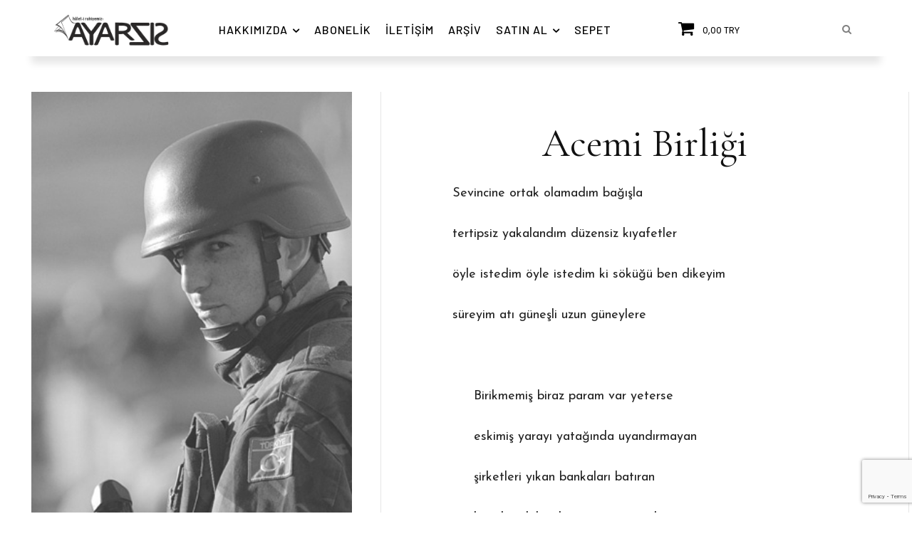

--- FILE ---
content_type: text/html; charset=utf-8
request_url: https://www.google.com/recaptcha/api2/anchor?ar=1&k=6LdZHm8pAAAAAKGS0rbpOm7T8e2WKUK1foG1xlbH&co=aHR0cHM6Ly93d3cuYXlhcnNpei5uZXQ6NDQz&hl=en&v=PoyoqOPhxBO7pBk68S4YbpHZ&size=invisible&anchor-ms=20000&execute-ms=30000&cb=eshejwcablg0
body_size: 48632
content:
<!DOCTYPE HTML><html dir="ltr" lang="en"><head><meta http-equiv="Content-Type" content="text/html; charset=UTF-8">
<meta http-equiv="X-UA-Compatible" content="IE=edge">
<title>reCAPTCHA</title>
<style type="text/css">
/* cyrillic-ext */
@font-face {
  font-family: 'Roboto';
  font-style: normal;
  font-weight: 400;
  font-stretch: 100%;
  src: url(//fonts.gstatic.com/s/roboto/v48/KFO7CnqEu92Fr1ME7kSn66aGLdTylUAMa3GUBHMdazTgWw.woff2) format('woff2');
  unicode-range: U+0460-052F, U+1C80-1C8A, U+20B4, U+2DE0-2DFF, U+A640-A69F, U+FE2E-FE2F;
}
/* cyrillic */
@font-face {
  font-family: 'Roboto';
  font-style: normal;
  font-weight: 400;
  font-stretch: 100%;
  src: url(//fonts.gstatic.com/s/roboto/v48/KFO7CnqEu92Fr1ME7kSn66aGLdTylUAMa3iUBHMdazTgWw.woff2) format('woff2');
  unicode-range: U+0301, U+0400-045F, U+0490-0491, U+04B0-04B1, U+2116;
}
/* greek-ext */
@font-face {
  font-family: 'Roboto';
  font-style: normal;
  font-weight: 400;
  font-stretch: 100%;
  src: url(//fonts.gstatic.com/s/roboto/v48/KFO7CnqEu92Fr1ME7kSn66aGLdTylUAMa3CUBHMdazTgWw.woff2) format('woff2');
  unicode-range: U+1F00-1FFF;
}
/* greek */
@font-face {
  font-family: 'Roboto';
  font-style: normal;
  font-weight: 400;
  font-stretch: 100%;
  src: url(//fonts.gstatic.com/s/roboto/v48/KFO7CnqEu92Fr1ME7kSn66aGLdTylUAMa3-UBHMdazTgWw.woff2) format('woff2');
  unicode-range: U+0370-0377, U+037A-037F, U+0384-038A, U+038C, U+038E-03A1, U+03A3-03FF;
}
/* math */
@font-face {
  font-family: 'Roboto';
  font-style: normal;
  font-weight: 400;
  font-stretch: 100%;
  src: url(//fonts.gstatic.com/s/roboto/v48/KFO7CnqEu92Fr1ME7kSn66aGLdTylUAMawCUBHMdazTgWw.woff2) format('woff2');
  unicode-range: U+0302-0303, U+0305, U+0307-0308, U+0310, U+0312, U+0315, U+031A, U+0326-0327, U+032C, U+032F-0330, U+0332-0333, U+0338, U+033A, U+0346, U+034D, U+0391-03A1, U+03A3-03A9, U+03B1-03C9, U+03D1, U+03D5-03D6, U+03F0-03F1, U+03F4-03F5, U+2016-2017, U+2034-2038, U+203C, U+2040, U+2043, U+2047, U+2050, U+2057, U+205F, U+2070-2071, U+2074-208E, U+2090-209C, U+20D0-20DC, U+20E1, U+20E5-20EF, U+2100-2112, U+2114-2115, U+2117-2121, U+2123-214F, U+2190, U+2192, U+2194-21AE, U+21B0-21E5, U+21F1-21F2, U+21F4-2211, U+2213-2214, U+2216-22FF, U+2308-230B, U+2310, U+2319, U+231C-2321, U+2336-237A, U+237C, U+2395, U+239B-23B7, U+23D0, U+23DC-23E1, U+2474-2475, U+25AF, U+25B3, U+25B7, U+25BD, U+25C1, U+25CA, U+25CC, U+25FB, U+266D-266F, U+27C0-27FF, U+2900-2AFF, U+2B0E-2B11, U+2B30-2B4C, U+2BFE, U+3030, U+FF5B, U+FF5D, U+1D400-1D7FF, U+1EE00-1EEFF;
}
/* symbols */
@font-face {
  font-family: 'Roboto';
  font-style: normal;
  font-weight: 400;
  font-stretch: 100%;
  src: url(//fonts.gstatic.com/s/roboto/v48/KFO7CnqEu92Fr1ME7kSn66aGLdTylUAMaxKUBHMdazTgWw.woff2) format('woff2');
  unicode-range: U+0001-000C, U+000E-001F, U+007F-009F, U+20DD-20E0, U+20E2-20E4, U+2150-218F, U+2190, U+2192, U+2194-2199, U+21AF, U+21E6-21F0, U+21F3, U+2218-2219, U+2299, U+22C4-22C6, U+2300-243F, U+2440-244A, U+2460-24FF, U+25A0-27BF, U+2800-28FF, U+2921-2922, U+2981, U+29BF, U+29EB, U+2B00-2BFF, U+4DC0-4DFF, U+FFF9-FFFB, U+10140-1018E, U+10190-1019C, U+101A0, U+101D0-101FD, U+102E0-102FB, U+10E60-10E7E, U+1D2C0-1D2D3, U+1D2E0-1D37F, U+1F000-1F0FF, U+1F100-1F1AD, U+1F1E6-1F1FF, U+1F30D-1F30F, U+1F315, U+1F31C, U+1F31E, U+1F320-1F32C, U+1F336, U+1F378, U+1F37D, U+1F382, U+1F393-1F39F, U+1F3A7-1F3A8, U+1F3AC-1F3AF, U+1F3C2, U+1F3C4-1F3C6, U+1F3CA-1F3CE, U+1F3D4-1F3E0, U+1F3ED, U+1F3F1-1F3F3, U+1F3F5-1F3F7, U+1F408, U+1F415, U+1F41F, U+1F426, U+1F43F, U+1F441-1F442, U+1F444, U+1F446-1F449, U+1F44C-1F44E, U+1F453, U+1F46A, U+1F47D, U+1F4A3, U+1F4B0, U+1F4B3, U+1F4B9, U+1F4BB, U+1F4BF, U+1F4C8-1F4CB, U+1F4D6, U+1F4DA, U+1F4DF, U+1F4E3-1F4E6, U+1F4EA-1F4ED, U+1F4F7, U+1F4F9-1F4FB, U+1F4FD-1F4FE, U+1F503, U+1F507-1F50B, U+1F50D, U+1F512-1F513, U+1F53E-1F54A, U+1F54F-1F5FA, U+1F610, U+1F650-1F67F, U+1F687, U+1F68D, U+1F691, U+1F694, U+1F698, U+1F6AD, U+1F6B2, U+1F6B9-1F6BA, U+1F6BC, U+1F6C6-1F6CF, U+1F6D3-1F6D7, U+1F6E0-1F6EA, U+1F6F0-1F6F3, U+1F6F7-1F6FC, U+1F700-1F7FF, U+1F800-1F80B, U+1F810-1F847, U+1F850-1F859, U+1F860-1F887, U+1F890-1F8AD, U+1F8B0-1F8BB, U+1F8C0-1F8C1, U+1F900-1F90B, U+1F93B, U+1F946, U+1F984, U+1F996, U+1F9E9, U+1FA00-1FA6F, U+1FA70-1FA7C, U+1FA80-1FA89, U+1FA8F-1FAC6, U+1FACE-1FADC, U+1FADF-1FAE9, U+1FAF0-1FAF8, U+1FB00-1FBFF;
}
/* vietnamese */
@font-face {
  font-family: 'Roboto';
  font-style: normal;
  font-weight: 400;
  font-stretch: 100%;
  src: url(//fonts.gstatic.com/s/roboto/v48/KFO7CnqEu92Fr1ME7kSn66aGLdTylUAMa3OUBHMdazTgWw.woff2) format('woff2');
  unicode-range: U+0102-0103, U+0110-0111, U+0128-0129, U+0168-0169, U+01A0-01A1, U+01AF-01B0, U+0300-0301, U+0303-0304, U+0308-0309, U+0323, U+0329, U+1EA0-1EF9, U+20AB;
}
/* latin-ext */
@font-face {
  font-family: 'Roboto';
  font-style: normal;
  font-weight: 400;
  font-stretch: 100%;
  src: url(//fonts.gstatic.com/s/roboto/v48/KFO7CnqEu92Fr1ME7kSn66aGLdTylUAMa3KUBHMdazTgWw.woff2) format('woff2');
  unicode-range: U+0100-02BA, U+02BD-02C5, U+02C7-02CC, U+02CE-02D7, U+02DD-02FF, U+0304, U+0308, U+0329, U+1D00-1DBF, U+1E00-1E9F, U+1EF2-1EFF, U+2020, U+20A0-20AB, U+20AD-20C0, U+2113, U+2C60-2C7F, U+A720-A7FF;
}
/* latin */
@font-face {
  font-family: 'Roboto';
  font-style: normal;
  font-weight: 400;
  font-stretch: 100%;
  src: url(//fonts.gstatic.com/s/roboto/v48/KFO7CnqEu92Fr1ME7kSn66aGLdTylUAMa3yUBHMdazQ.woff2) format('woff2');
  unicode-range: U+0000-00FF, U+0131, U+0152-0153, U+02BB-02BC, U+02C6, U+02DA, U+02DC, U+0304, U+0308, U+0329, U+2000-206F, U+20AC, U+2122, U+2191, U+2193, U+2212, U+2215, U+FEFF, U+FFFD;
}
/* cyrillic-ext */
@font-face {
  font-family: 'Roboto';
  font-style: normal;
  font-weight: 500;
  font-stretch: 100%;
  src: url(//fonts.gstatic.com/s/roboto/v48/KFO7CnqEu92Fr1ME7kSn66aGLdTylUAMa3GUBHMdazTgWw.woff2) format('woff2');
  unicode-range: U+0460-052F, U+1C80-1C8A, U+20B4, U+2DE0-2DFF, U+A640-A69F, U+FE2E-FE2F;
}
/* cyrillic */
@font-face {
  font-family: 'Roboto';
  font-style: normal;
  font-weight: 500;
  font-stretch: 100%;
  src: url(//fonts.gstatic.com/s/roboto/v48/KFO7CnqEu92Fr1ME7kSn66aGLdTylUAMa3iUBHMdazTgWw.woff2) format('woff2');
  unicode-range: U+0301, U+0400-045F, U+0490-0491, U+04B0-04B1, U+2116;
}
/* greek-ext */
@font-face {
  font-family: 'Roboto';
  font-style: normal;
  font-weight: 500;
  font-stretch: 100%;
  src: url(//fonts.gstatic.com/s/roboto/v48/KFO7CnqEu92Fr1ME7kSn66aGLdTylUAMa3CUBHMdazTgWw.woff2) format('woff2');
  unicode-range: U+1F00-1FFF;
}
/* greek */
@font-face {
  font-family: 'Roboto';
  font-style: normal;
  font-weight: 500;
  font-stretch: 100%;
  src: url(//fonts.gstatic.com/s/roboto/v48/KFO7CnqEu92Fr1ME7kSn66aGLdTylUAMa3-UBHMdazTgWw.woff2) format('woff2');
  unicode-range: U+0370-0377, U+037A-037F, U+0384-038A, U+038C, U+038E-03A1, U+03A3-03FF;
}
/* math */
@font-face {
  font-family: 'Roboto';
  font-style: normal;
  font-weight: 500;
  font-stretch: 100%;
  src: url(//fonts.gstatic.com/s/roboto/v48/KFO7CnqEu92Fr1ME7kSn66aGLdTylUAMawCUBHMdazTgWw.woff2) format('woff2');
  unicode-range: U+0302-0303, U+0305, U+0307-0308, U+0310, U+0312, U+0315, U+031A, U+0326-0327, U+032C, U+032F-0330, U+0332-0333, U+0338, U+033A, U+0346, U+034D, U+0391-03A1, U+03A3-03A9, U+03B1-03C9, U+03D1, U+03D5-03D6, U+03F0-03F1, U+03F4-03F5, U+2016-2017, U+2034-2038, U+203C, U+2040, U+2043, U+2047, U+2050, U+2057, U+205F, U+2070-2071, U+2074-208E, U+2090-209C, U+20D0-20DC, U+20E1, U+20E5-20EF, U+2100-2112, U+2114-2115, U+2117-2121, U+2123-214F, U+2190, U+2192, U+2194-21AE, U+21B0-21E5, U+21F1-21F2, U+21F4-2211, U+2213-2214, U+2216-22FF, U+2308-230B, U+2310, U+2319, U+231C-2321, U+2336-237A, U+237C, U+2395, U+239B-23B7, U+23D0, U+23DC-23E1, U+2474-2475, U+25AF, U+25B3, U+25B7, U+25BD, U+25C1, U+25CA, U+25CC, U+25FB, U+266D-266F, U+27C0-27FF, U+2900-2AFF, U+2B0E-2B11, U+2B30-2B4C, U+2BFE, U+3030, U+FF5B, U+FF5D, U+1D400-1D7FF, U+1EE00-1EEFF;
}
/* symbols */
@font-face {
  font-family: 'Roboto';
  font-style: normal;
  font-weight: 500;
  font-stretch: 100%;
  src: url(//fonts.gstatic.com/s/roboto/v48/KFO7CnqEu92Fr1ME7kSn66aGLdTylUAMaxKUBHMdazTgWw.woff2) format('woff2');
  unicode-range: U+0001-000C, U+000E-001F, U+007F-009F, U+20DD-20E0, U+20E2-20E4, U+2150-218F, U+2190, U+2192, U+2194-2199, U+21AF, U+21E6-21F0, U+21F3, U+2218-2219, U+2299, U+22C4-22C6, U+2300-243F, U+2440-244A, U+2460-24FF, U+25A0-27BF, U+2800-28FF, U+2921-2922, U+2981, U+29BF, U+29EB, U+2B00-2BFF, U+4DC0-4DFF, U+FFF9-FFFB, U+10140-1018E, U+10190-1019C, U+101A0, U+101D0-101FD, U+102E0-102FB, U+10E60-10E7E, U+1D2C0-1D2D3, U+1D2E0-1D37F, U+1F000-1F0FF, U+1F100-1F1AD, U+1F1E6-1F1FF, U+1F30D-1F30F, U+1F315, U+1F31C, U+1F31E, U+1F320-1F32C, U+1F336, U+1F378, U+1F37D, U+1F382, U+1F393-1F39F, U+1F3A7-1F3A8, U+1F3AC-1F3AF, U+1F3C2, U+1F3C4-1F3C6, U+1F3CA-1F3CE, U+1F3D4-1F3E0, U+1F3ED, U+1F3F1-1F3F3, U+1F3F5-1F3F7, U+1F408, U+1F415, U+1F41F, U+1F426, U+1F43F, U+1F441-1F442, U+1F444, U+1F446-1F449, U+1F44C-1F44E, U+1F453, U+1F46A, U+1F47D, U+1F4A3, U+1F4B0, U+1F4B3, U+1F4B9, U+1F4BB, U+1F4BF, U+1F4C8-1F4CB, U+1F4D6, U+1F4DA, U+1F4DF, U+1F4E3-1F4E6, U+1F4EA-1F4ED, U+1F4F7, U+1F4F9-1F4FB, U+1F4FD-1F4FE, U+1F503, U+1F507-1F50B, U+1F50D, U+1F512-1F513, U+1F53E-1F54A, U+1F54F-1F5FA, U+1F610, U+1F650-1F67F, U+1F687, U+1F68D, U+1F691, U+1F694, U+1F698, U+1F6AD, U+1F6B2, U+1F6B9-1F6BA, U+1F6BC, U+1F6C6-1F6CF, U+1F6D3-1F6D7, U+1F6E0-1F6EA, U+1F6F0-1F6F3, U+1F6F7-1F6FC, U+1F700-1F7FF, U+1F800-1F80B, U+1F810-1F847, U+1F850-1F859, U+1F860-1F887, U+1F890-1F8AD, U+1F8B0-1F8BB, U+1F8C0-1F8C1, U+1F900-1F90B, U+1F93B, U+1F946, U+1F984, U+1F996, U+1F9E9, U+1FA00-1FA6F, U+1FA70-1FA7C, U+1FA80-1FA89, U+1FA8F-1FAC6, U+1FACE-1FADC, U+1FADF-1FAE9, U+1FAF0-1FAF8, U+1FB00-1FBFF;
}
/* vietnamese */
@font-face {
  font-family: 'Roboto';
  font-style: normal;
  font-weight: 500;
  font-stretch: 100%;
  src: url(//fonts.gstatic.com/s/roboto/v48/KFO7CnqEu92Fr1ME7kSn66aGLdTylUAMa3OUBHMdazTgWw.woff2) format('woff2');
  unicode-range: U+0102-0103, U+0110-0111, U+0128-0129, U+0168-0169, U+01A0-01A1, U+01AF-01B0, U+0300-0301, U+0303-0304, U+0308-0309, U+0323, U+0329, U+1EA0-1EF9, U+20AB;
}
/* latin-ext */
@font-face {
  font-family: 'Roboto';
  font-style: normal;
  font-weight: 500;
  font-stretch: 100%;
  src: url(//fonts.gstatic.com/s/roboto/v48/KFO7CnqEu92Fr1ME7kSn66aGLdTylUAMa3KUBHMdazTgWw.woff2) format('woff2');
  unicode-range: U+0100-02BA, U+02BD-02C5, U+02C7-02CC, U+02CE-02D7, U+02DD-02FF, U+0304, U+0308, U+0329, U+1D00-1DBF, U+1E00-1E9F, U+1EF2-1EFF, U+2020, U+20A0-20AB, U+20AD-20C0, U+2113, U+2C60-2C7F, U+A720-A7FF;
}
/* latin */
@font-face {
  font-family: 'Roboto';
  font-style: normal;
  font-weight: 500;
  font-stretch: 100%;
  src: url(//fonts.gstatic.com/s/roboto/v48/KFO7CnqEu92Fr1ME7kSn66aGLdTylUAMa3yUBHMdazQ.woff2) format('woff2');
  unicode-range: U+0000-00FF, U+0131, U+0152-0153, U+02BB-02BC, U+02C6, U+02DA, U+02DC, U+0304, U+0308, U+0329, U+2000-206F, U+20AC, U+2122, U+2191, U+2193, U+2212, U+2215, U+FEFF, U+FFFD;
}
/* cyrillic-ext */
@font-face {
  font-family: 'Roboto';
  font-style: normal;
  font-weight: 900;
  font-stretch: 100%;
  src: url(//fonts.gstatic.com/s/roboto/v48/KFO7CnqEu92Fr1ME7kSn66aGLdTylUAMa3GUBHMdazTgWw.woff2) format('woff2');
  unicode-range: U+0460-052F, U+1C80-1C8A, U+20B4, U+2DE0-2DFF, U+A640-A69F, U+FE2E-FE2F;
}
/* cyrillic */
@font-face {
  font-family: 'Roboto';
  font-style: normal;
  font-weight: 900;
  font-stretch: 100%;
  src: url(//fonts.gstatic.com/s/roboto/v48/KFO7CnqEu92Fr1ME7kSn66aGLdTylUAMa3iUBHMdazTgWw.woff2) format('woff2');
  unicode-range: U+0301, U+0400-045F, U+0490-0491, U+04B0-04B1, U+2116;
}
/* greek-ext */
@font-face {
  font-family: 'Roboto';
  font-style: normal;
  font-weight: 900;
  font-stretch: 100%;
  src: url(//fonts.gstatic.com/s/roboto/v48/KFO7CnqEu92Fr1ME7kSn66aGLdTylUAMa3CUBHMdazTgWw.woff2) format('woff2');
  unicode-range: U+1F00-1FFF;
}
/* greek */
@font-face {
  font-family: 'Roboto';
  font-style: normal;
  font-weight: 900;
  font-stretch: 100%;
  src: url(//fonts.gstatic.com/s/roboto/v48/KFO7CnqEu92Fr1ME7kSn66aGLdTylUAMa3-UBHMdazTgWw.woff2) format('woff2');
  unicode-range: U+0370-0377, U+037A-037F, U+0384-038A, U+038C, U+038E-03A1, U+03A3-03FF;
}
/* math */
@font-face {
  font-family: 'Roboto';
  font-style: normal;
  font-weight: 900;
  font-stretch: 100%;
  src: url(//fonts.gstatic.com/s/roboto/v48/KFO7CnqEu92Fr1ME7kSn66aGLdTylUAMawCUBHMdazTgWw.woff2) format('woff2');
  unicode-range: U+0302-0303, U+0305, U+0307-0308, U+0310, U+0312, U+0315, U+031A, U+0326-0327, U+032C, U+032F-0330, U+0332-0333, U+0338, U+033A, U+0346, U+034D, U+0391-03A1, U+03A3-03A9, U+03B1-03C9, U+03D1, U+03D5-03D6, U+03F0-03F1, U+03F4-03F5, U+2016-2017, U+2034-2038, U+203C, U+2040, U+2043, U+2047, U+2050, U+2057, U+205F, U+2070-2071, U+2074-208E, U+2090-209C, U+20D0-20DC, U+20E1, U+20E5-20EF, U+2100-2112, U+2114-2115, U+2117-2121, U+2123-214F, U+2190, U+2192, U+2194-21AE, U+21B0-21E5, U+21F1-21F2, U+21F4-2211, U+2213-2214, U+2216-22FF, U+2308-230B, U+2310, U+2319, U+231C-2321, U+2336-237A, U+237C, U+2395, U+239B-23B7, U+23D0, U+23DC-23E1, U+2474-2475, U+25AF, U+25B3, U+25B7, U+25BD, U+25C1, U+25CA, U+25CC, U+25FB, U+266D-266F, U+27C0-27FF, U+2900-2AFF, U+2B0E-2B11, U+2B30-2B4C, U+2BFE, U+3030, U+FF5B, U+FF5D, U+1D400-1D7FF, U+1EE00-1EEFF;
}
/* symbols */
@font-face {
  font-family: 'Roboto';
  font-style: normal;
  font-weight: 900;
  font-stretch: 100%;
  src: url(//fonts.gstatic.com/s/roboto/v48/KFO7CnqEu92Fr1ME7kSn66aGLdTylUAMaxKUBHMdazTgWw.woff2) format('woff2');
  unicode-range: U+0001-000C, U+000E-001F, U+007F-009F, U+20DD-20E0, U+20E2-20E4, U+2150-218F, U+2190, U+2192, U+2194-2199, U+21AF, U+21E6-21F0, U+21F3, U+2218-2219, U+2299, U+22C4-22C6, U+2300-243F, U+2440-244A, U+2460-24FF, U+25A0-27BF, U+2800-28FF, U+2921-2922, U+2981, U+29BF, U+29EB, U+2B00-2BFF, U+4DC0-4DFF, U+FFF9-FFFB, U+10140-1018E, U+10190-1019C, U+101A0, U+101D0-101FD, U+102E0-102FB, U+10E60-10E7E, U+1D2C0-1D2D3, U+1D2E0-1D37F, U+1F000-1F0FF, U+1F100-1F1AD, U+1F1E6-1F1FF, U+1F30D-1F30F, U+1F315, U+1F31C, U+1F31E, U+1F320-1F32C, U+1F336, U+1F378, U+1F37D, U+1F382, U+1F393-1F39F, U+1F3A7-1F3A8, U+1F3AC-1F3AF, U+1F3C2, U+1F3C4-1F3C6, U+1F3CA-1F3CE, U+1F3D4-1F3E0, U+1F3ED, U+1F3F1-1F3F3, U+1F3F5-1F3F7, U+1F408, U+1F415, U+1F41F, U+1F426, U+1F43F, U+1F441-1F442, U+1F444, U+1F446-1F449, U+1F44C-1F44E, U+1F453, U+1F46A, U+1F47D, U+1F4A3, U+1F4B0, U+1F4B3, U+1F4B9, U+1F4BB, U+1F4BF, U+1F4C8-1F4CB, U+1F4D6, U+1F4DA, U+1F4DF, U+1F4E3-1F4E6, U+1F4EA-1F4ED, U+1F4F7, U+1F4F9-1F4FB, U+1F4FD-1F4FE, U+1F503, U+1F507-1F50B, U+1F50D, U+1F512-1F513, U+1F53E-1F54A, U+1F54F-1F5FA, U+1F610, U+1F650-1F67F, U+1F687, U+1F68D, U+1F691, U+1F694, U+1F698, U+1F6AD, U+1F6B2, U+1F6B9-1F6BA, U+1F6BC, U+1F6C6-1F6CF, U+1F6D3-1F6D7, U+1F6E0-1F6EA, U+1F6F0-1F6F3, U+1F6F7-1F6FC, U+1F700-1F7FF, U+1F800-1F80B, U+1F810-1F847, U+1F850-1F859, U+1F860-1F887, U+1F890-1F8AD, U+1F8B0-1F8BB, U+1F8C0-1F8C1, U+1F900-1F90B, U+1F93B, U+1F946, U+1F984, U+1F996, U+1F9E9, U+1FA00-1FA6F, U+1FA70-1FA7C, U+1FA80-1FA89, U+1FA8F-1FAC6, U+1FACE-1FADC, U+1FADF-1FAE9, U+1FAF0-1FAF8, U+1FB00-1FBFF;
}
/* vietnamese */
@font-face {
  font-family: 'Roboto';
  font-style: normal;
  font-weight: 900;
  font-stretch: 100%;
  src: url(//fonts.gstatic.com/s/roboto/v48/KFO7CnqEu92Fr1ME7kSn66aGLdTylUAMa3OUBHMdazTgWw.woff2) format('woff2');
  unicode-range: U+0102-0103, U+0110-0111, U+0128-0129, U+0168-0169, U+01A0-01A1, U+01AF-01B0, U+0300-0301, U+0303-0304, U+0308-0309, U+0323, U+0329, U+1EA0-1EF9, U+20AB;
}
/* latin-ext */
@font-face {
  font-family: 'Roboto';
  font-style: normal;
  font-weight: 900;
  font-stretch: 100%;
  src: url(//fonts.gstatic.com/s/roboto/v48/KFO7CnqEu92Fr1ME7kSn66aGLdTylUAMa3KUBHMdazTgWw.woff2) format('woff2');
  unicode-range: U+0100-02BA, U+02BD-02C5, U+02C7-02CC, U+02CE-02D7, U+02DD-02FF, U+0304, U+0308, U+0329, U+1D00-1DBF, U+1E00-1E9F, U+1EF2-1EFF, U+2020, U+20A0-20AB, U+20AD-20C0, U+2113, U+2C60-2C7F, U+A720-A7FF;
}
/* latin */
@font-face {
  font-family: 'Roboto';
  font-style: normal;
  font-weight: 900;
  font-stretch: 100%;
  src: url(//fonts.gstatic.com/s/roboto/v48/KFO7CnqEu92Fr1ME7kSn66aGLdTylUAMa3yUBHMdazQ.woff2) format('woff2');
  unicode-range: U+0000-00FF, U+0131, U+0152-0153, U+02BB-02BC, U+02C6, U+02DA, U+02DC, U+0304, U+0308, U+0329, U+2000-206F, U+20AC, U+2122, U+2191, U+2193, U+2212, U+2215, U+FEFF, U+FFFD;
}

</style>
<link rel="stylesheet" type="text/css" href="https://www.gstatic.com/recaptcha/releases/PoyoqOPhxBO7pBk68S4YbpHZ/styles__ltr.css">
<script nonce="lPs-0UwyMIo-gqHgm9neOg" type="text/javascript">window['__recaptcha_api'] = 'https://www.google.com/recaptcha/api2/';</script>
<script type="text/javascript" src="https://www.gstatic.com/recaptcha/releases/PoyoqOPhxBO7pBk68S4YbpHZ/recaptcha__en.js" nonce="lPs-0UwyMIo-gqHgm9neOg">
      
    </script></head>
<body><div id="rc-anchor-alert" class="rc-anchor-alert"></div>
<input type="hidden" id="recaptcha-token" value="[base64]">
<script type="text/javascript" nonce="lPs-0UwyMIo-gqHgm9neOg">
      recaptcha.anchor.Main.init("[\x22ainput\x22,[\x22bgdata\x22,\x22\x22,\[base64]/[base64]/[base64]/ZyhXLGgpOnEoW04sMjEsbF0sVywwKSxoKSxmYWxzZSxmYWxzZSl9Y2F0Y2goayl7RygzNTgsVyk/[base64]/[base64]/[base64]/[base64]/[base64]/[base64]/[base64]/bmV3IEJbT10oRFswXSk6dz09Mj9uZXcgQltPXShEWzBdLERbMV0pOnc9PTM/bmV3IEJbT10oRFswXSxEWzFdLERbMl0pOnc9PTQ/[base64]/[base64]/[base64]/[base64]/[base64]\\u003d\x22,\[base64]\x22,\x22wrTCszzDijhrCsKsw7DDuMK6wrJoCDjDvw/DpMKFwpRSwp4lw6VjwoUiwpsKaBDCtQ1xZjctIMKKTHDDuMO3KXjCsXMbCE5yw44LworCoiE3wqIUEQPCtTVhw4nDqTVmw5bDh1HDjwwWPsOnw57DrGU/[base64]/EG4BVz7CpD7DgzHDq3bCiMKEEcKYwrvDrSLCgXodw50QA8KuOW3CnsKcw7LCsMK1MMKTYR5uwrlFwrg6w61PwqUfQcKkCR03OhplaMOjL0bCgsKjw7pdwrfDuw56w4gQwp0TwpNyRnJPGUEpIcOUfBPCsHjDpcOeVUlLwrPDmcOzw48FwrjDrU8bQTMdw7/Cn8K6PsOkPsKow4J5Q0XCjg3ClmRNwqx6PMKYw47DvsKsK8KnSl3Do8OOScO1JMKBFXXCocOvw6jCmgbDqQVqwrIoasKIwoAAw6HCqcODCRDCusOgwoEBDDZEw6E2XA1Aw4lldcOXwrfDocOsa3A1Cg7DvcKQw5nDhFHCs8OeWsKTAn/DvMKeI1DCuChcJSVJVcKTwr/DrsK/[base64]/CsKxRG54w6nDvzQEEMKMwpkuwppAw4xxMQ0hc8KPw6ZZHy18w5p7w7TDmn4TRsO2dSIaJHzCv2fDvDNowqlhw4bDvMO8P8KIfV1AesOtFsO8wrY6wol/EhLDsDlxNMKPUG7CvyDDucOnwoY1UsK9R8OHwptGwqtGw7bDrA1Zw4gpwqRNU8OqIVsxw4LCtsKTMhjDrcOXw4p4wpZAwpwRTE3DiXzDmUnDlwsrFxt1cMKHNMKcw5UMMxXDnsKhw7DCoMK6AErDgATCtsK3OcO5ByPCuMKKw4IOw4oUwo/DukEhwo/CvyvCoMKiwoxkMgh7w7EFwpTDocOJUBzDkx/CmsK/X8OyUzcOwrTCryHCsQcpY8OQw7x6VcO8VXxfw500eMOOJcKeU8OiIRcXwoMuwoTDm8ObwoPDqcO8wrB2wq7Dh8KpacKBTcOyLVbCkkHClmbCvE4PwrLDisO4wpYJwp3CpMKEBMOUwoprw77Cu8K8w5/DtcKowr/DjHXCviTDhUlHJsKfHcKEexhnwr1kwrBXwonDn8O2L07DlnNEOsKBKjHCkwdKN8OVwr/[base64]/[base64]/CsxfCnsKJOcOZYsO2w5J6wrB+GwkBw4TDnV7CvMOCE8Osw6twwoBeF8OMw78gwpzDkDwDOEUKYnNYw5V8fMKtwpVKw7fDvMO8w7EWw57DsGPCiMKFwo/DmBfDiW8Tw7cvaFHDv11ew4PCtFLCjj/Ch8OGwp7CucKKCcKAwqZBw4U0b19kW3hHw40bw6TDlV7DlcOQwovCv8OkwrPDlsKHVXZSDGIrEkg9JVnDhsKTwqU8w58RHMK5YMOUw7fCk8OnBcOhwp/DklIwNMOVUGXCpHYZw5XDqy7CtGEebMO4w7cdw5nCmGFbMyfDrMKgw6ELLsK3w57Dh8OvfcOKwpgqUznCvWzDhzRRw6bCh3NxdcKCMn/[base64]/blLDu8OOUsOFwocGZsOsXUtfSSbDpcKeccK2wpXCtcO4RSDCrgnDm1PCqRRPbcOlIcO6wr/Dt8Oewq5GwoliaEpxHsO8wr8nGcOZbQXCpMKEUETCiyxCYjtGJ2/Do8KXwqgBVgPCucKOIBnDiBLDg8OTw7N0ccKMw7TCk8OQaMKXB0rDgcKYwrYiwrjCvcK8w7/Du1rCnnApw6ILwo47w4DCi8KZwqbDnsOkT8KDEsOfw60ewr7DmMO1wqBUw73DvzxAIMOEDsOIZQrDq8K0HiHCksKxw5h3w5lpw5xrLMKSaMK4w5s4w63CjEnDrMKhwr7CssOLOGsBw6pUdMK5WMKpXcKKdMOsUQ3CiRFGwqrCjcOYw6/CvGZJFMKJV2Ume8Ouw6F9wrxONUbDjRVcw7x+w5LClMKKw6wxMMOMwobDksOIdzzCu8Kww6gqw65ow64POMKlw5Nswod/ETDDqhDCtcKNw6Qjw5lmw5jCpsKhOcKvQR/[base64]/[base64]/CnAnDqcOmXcOHwq0JY8K3HnVCw5AUYsOdCzg9ckldw63Cq8KLw4/DplQgc8K3wrFiH0jDih8TQcOkccKIw41PwoZbw7Nswo3DqMORKMO/V8KZwqzDpUbCh0Q9w6DCvcKkLsKfbcOfXsK4EsOgEcODXcOgJ3JsHcOWfTVwFV06wrRlMsOow5jCuMOlw4HCs0rDn27DncOsT8KNZHt3wrkJOip4I8KZw71PN8Kyw5HCr8OIKFk8AMOIwp/ChWBJwoLCgD/CsRUkw4w4Sz48w47CqHNJZj/CgHZSwrDCsDLCriYGw6J5ScOMw73CvkLDlsK+w61VwpDCkEQUwoUWQsOqXcKsRcKEfSnDjAdaLGM2OcO+Oiw4w5vDhlvDhsKVw5PCrMK+bAZww4xaw70EcEJWwrDDpXLCosO0KnbDoBvCtWnCoMKbE28vO3Y9wr3DgsO9KMKTwo/[base64]/[base64]/[base64]/DjMOULRfDnU/Ch8KjF2gQw5LCpMKtw7jCm8OowprCi183w6zDmCXCoMKUEnQdHhdVwo7DisOZw5jCnsOBw5ctdV0gbUBVwoTCr0PCtU3CvsKlwojDkMKjTV7DpEfCoMOXw5rDs8KGwrAeMwLDlTY3I2PCqMOpKDjCrRLCsMKHwrXCj0c7fwBow7/DjHjClxJHH35Uw7fDsh9ObR5YS8KwN8O8Ww7Ci8OZHsOHwrUeYExEwozCocOXD8K7CjgvI8OVw7LCvz3CkXlqwrDDuMOWwqfCrsK4w6TCssKvw759w4/Cu8OGK8Kyw5TDoBFuwqt4cXTChcOJwq/Dv8K3X8Ozb33CpsO8UV/CpV/DmsKSwr0FLcKcwpjCgVjChsOYWBtuPMKsQcOPwrPDu8KdwrM7wo7DmktHw6DDjsKBwq9MP8KVC8K7b1fClcO/IMKRwok/[base64]/[base64]/[base64]/[base64]/DrmpLRsOLwprCsztJw77CiMO3wp1xw4rClsKUUjbClMO7QHM6wqnDicKaw5Uaw4svw5PDrQd6wp7DvVZ4w7nCjcOIO8KZwoYGWMKmwrxzw74sw6rDqcOCw5JKDMO/w7nCuMKHw7dvwrDCicOHw5/Ck1XCvT4rNxnDmkpiRCl6D8OwZcOOw5gkwplCw6XDlBY0w5E4worDiCbCu8KTwqTDlcO3FcO1w4R9wql+Ewx8OcOZw6sYwo7DhcOqwrfCrlDDiMOlVBQ4QsKGbC8Yaiw6CizDliJOw4jCvXZTBMKeLsKIw6bCvU/DoVwowphoVMOpKXFAwpJ8QFPCi8KNwpNxwoxzJn/Dm25VVMK3w6M/IMO/[base64]/Ds8OJMlVFZTfDlFzCrsO0wq3Cjxc8w5/CisOmK2nCh8KZecOFJ8KXwo/[base64]/CpirCvsOCw4ZGGHAGwqQdBcKjbMOyw4AUwq0pHsK7w7/CnsOPBcKSwrpqPwrDpGhJCcK7USfClEYtwqXCjkcpw7VaPMKWfFnCpyrCtcOaYXPDnAENw69vesKhIsKYdkUGTGTCuGjClcKyTHrCt0TDpGhoCsKqw5I+w7vCkMKJES9lAEkSGcOkwo/[base64]/CvMK/wpHDj07CmkDDtcOIWkXCt8OvSQHCuMO1wpvCqUXDpcKRHj/CmsKzfcKWwqjCkRLDkh5vw6QzFGPCncKYTcKgacOpfsOxTMKVw58DRhzCh13DmsKbOcKbw6nCkS7CvnAGw4vDicONwoTCi8KNPRLCqcOBw48rAjfCrcKzJFJNDlfDv8KSajsNaMKbBMKwb8Kfw4DDs8ORLcOBS8OJwoYKfE3Ct8OdwrzCl8O6w7MHwprCoxVCIcO/HRfCnsOjfxBPwo1nwr5UR8KVw5Q+w6Fwwr3CnE/CicKAAsKcw5JVw6RAw77CrDtzw5/DrlvCg8OHw69bVg0uwo7Dln1ewo1qTMK/[base64]/Dj8K3wpHChRvCiEs/w5PDhBzCtEhJw7fCohYawrrDiF12wrDCh2PDgETDvsKNQMOWNsKlL8KVw6Q1wr3DrX3DqMOQw6kJw4BaCAgNw6t6EWhTw4gTwrhzw5gYw7TCpsOvScO4wobDicKIKsK5e110GMK5KBXDl0/DqCHCsMOeKcODKMOUwr05w5HCrEnCgMOwworDnMO5bH1uwq0cwrrDsMK9w6d9HG0/XMKycijCucOMYE7DnMKNVcO6eQvDhXUpc8KXw5LCuB3DoMOIZzsHwokuwrgQw6hLHnMpwodIw4XDhENQJ8OfRsKYw5hec0JkB1DCpEAFwrjDhnPDi8KQaVvDtMKKLMOiw6HDssOhA8O3DMOMBF/CicOtNRxLw5U4RMKsF8OZwr/Dshw9DlTDjzElw7J+wp0hTj0yBcKwT8KKwoggw50qw51KeMOUwpR/woM1YsKkC8KfwqQyw5PCucOoPgtRKAzCncOUw7jClsOow5DDgMKcwrtkeSXDj8OMRcOnw5PCnxRNR8KDw4d4EnnCqsOSwrjDiAPDr8KmbjDDuTPDtFpTYMKTNV/DmcOyw4ojwpvDpnkjXE47AMOxwocgSMKiw7cHCF3CvMOzJEnDl8KYwpJtw5LCm8KBw7NOQQorw7bCsBNxw5B0fx85wobDmsKlw4PCr8KPwqgswpDCuCkcw7jCt8K5FMONw5ZBcMOjIhPCq3LCk8K9w6TChV5LOMOswoYiA3gncnvCrMO1dm/Dh8KPw5xRwoU/[base64]/w4/CpsOww6vCoG/DognDqcOEwqFtw5/[base64]/CqcKXCsOuw6vDqApiw6DCuSdmwrZMwrDDgArDsMOXwohZEcK1woDDssOyw4/CksK/wqJ1LRzDmAxnacOWwpDCgMKnw6HDpsKCw67Cr8K5NMODAmnCvsOgwr4/A0BuAMOuJTXCtsKBwovCicOaWsKlwqnDrHPDj8Kswo/[base64]/CvMOSEnXDuyvDkMKjwqrCmhlXw5LDqcKKN8K0XsOBw6/Ct0NMw5TCrTfCpsKRwpHCj8KKV8KPAiZ2w4XCikQLwo4Lw7UVM3wcLyDDtMOAw7dHRRwPw5LChzXDk3rDoQo+dGV/[base64]/w4wPwoQ9wo7CmcKvw7s+wpFHw6fDlcKbccKKfcKbRRzCk8KXw6MNCwHCjMKUHmzDgjvDo3fCuV4kXRPDtCXDrWlrJGhrZ8O9asOZw6ZvJGfCj1lMBcKSRjp8wo8vw6/DqcO5MMKuw6zCv8KAw6BZw6lENcODNm/[base64]/GsKAw4XDuwgOck4Pw5vCvMOlIsO6OVp5WMOTwofDnMKqwoBpw7rDksK7dQbDpUBCXSwOesOOw7BswozDplLDm8KJDsKDT8OYXVxFwqEaUn14dkd5wqU0w4TCicKoBMKEwqjDhBzCrcOYEsKNw4xdw55ew6sCLx9ARAfDrhRVfMK3w65/ZirClMOyQ1oCw51XVcOUNMObbxUIw4YTCcKNw6PCtsKSLhHCp8KFJHI5w5U2DH5WUMOkw7HCoxUgGsOqw5rCisKFwo3DugPCpcOfw7/[base64]/Cm8O2w50Dw48kw67ChhQ8wozDvcO6wqokIlvDsMK9LWF7PH7DhcKjwpYUw4NzSsKod2rCkUonTcKkw5/Ci0ljJkgKw7TDiS57wosqw5fCtEDDoXZcE8K7UkHCosKrwrg/eXzDjjjCs2xVwr/DpcK2WsOIw4F/w53ChMKmAkItGcOvw7fCtMKkZMOwaDjDt307bcOcwpvCkSMcw5EswqEZdEzDlsO9WRPDvwIhXMO7w7ktVmLCjlHDusKZw5jDrRDCvsKnw4NIwrnDtj5sAy4hO1Zew44zw7PDmEDClAHDh0RNw5lZBV0iAB7DlcOUN8Ksw50GAyR5f1HDu8KAX11FbEFoRMO/UMKuAytlRS7CmcOCd8OnPBxjejJGAD8awqvDnR1UJcKKwoPCpwHCuw58w6EJwr4VBxVcw6jCmn/CvlHDh8O+w7ZAw4Q1TMOyw58QwpLCssKGAVHDgcORTMKoN8K+w4zDiMOqw4zCpGfDrihUABfCiTgkIWfCn8OQw5EuwrPDu8K3wo/DpyIkwqxUHGjDpiwrwrfCuDbCkF1tw6TDu1vDg1rCpcK9w6w2HcO3HcKgw7nDtMK6SGAVw7zDscOEKxQOLMOXcjbDnzwIwq7DtE1aRMOAwqFJGm7DjWZvw6rDl8OSwrdbwrFRw7LCp8O+wrhSAmHCrVhCwpdxw5LChMKNacK7w4TDk8KyLzxfw4xiPMKIAhjDn3d0b3/CnsKJcxLDmsKRw73DpjFzwqHCqcOZw6UDw7XChMKKw5HDrcKeacOpdFEbU8OCwoYjfV7ChsK+wpnCjU/DicOuw67Cl8OUe1JWewnCiDvCmsKFHifDhhvDrCnDscOpw5Zywpxuw4XCq8KywqDCrMKIUETDjsKlw71aOgITwp9iAcKmLMK1OMObwr8Uwo7ChMKfw5JvCMKGwoXDuzM6wqTDjcOPQcOqwqs7RcOKacKQXMO/bsOVw4bDpXzDs8OmHsODQwfCmgbDlkoJwrx7w6bDmi7CqHrDqsKzDsOWQRfCuMOxDcOMesOqGTrDgMOvwpTDtHRFI8OYSMKpw6HDnyHCicKlwq/[base64]/DvcOUwpXDmDY3HiQCwpLDnApMSsOGfUB+AsOUAVM9cALCicOvwoAkH0/Dsk/[base64]/DogbCisORclrCpcKRTUrCs8KBE3Ryw7nDosO3wp7CvMOhJElYQsK5w6gNLGk4wpEbCMKtQ8Kww558W8KHDhd6acO5C8ONwobCn8Odw4Rxe8KQPTXCt8O4JQPCncKwwrjDs2zCocOwDHdXCcOew4nDqG4WwpzCh8OobcOKwphxLcKpd0/CosKJwrrCp3jChxs1wrwEYVVYwrrCpBR8w75Jw7jCl8Kmw6nDtsOPLWMQwrRCwoh2IsKnZm/ChyTCiwZzw4jCvcKHJMKebG1TwpxKwrvCuhoWb0M0JjdIwqPCgMKVL8KKwq/CiMKECwU9KwBMDVvDlTXDhsOrW1zCpsOeR8KHZcOlw6sEw4NQwqLCuF9/DMO2wqg1dMOdw4HCkcOwO8OhUzTCvcKiNS7CvcO7PsO2w7vCkU7CrsOlwoPDuB/CkFPCrVnCrWoiwqgkwoU8FMO3w6U1WBEiwqXCky/CsMKWT8KLD1bCu8Khw7XDpWwwwrptUcKsw71zw75aL8KmeMKkwooVDjwdNsOzw7Jpb8Kkw7jCisOSVcK9McKKwrPCr2o2ESYRw6FXaQXChS7DsEVswr7Dh0NaSMOVw7HDkcOXwqAiw6vClExfTsKiUcKHwoFzw7PDpsKCwpHCvsK2w4XCg8K/am3CogJ8PcKXMHhBRcO+EMKxwqDDiMONbBrCt2zDlhnCmx0WwoxJw58GFcOJwrPCs2MJOVd/w4I3YRhAwo3CgEpEw7UAw4tGw6V/PcOsSEodwq3DqW/Co8OcwpXCgcO7woUSOSbDshodw4HCpMKow4w/[base64]/AMOwfcKQAcOZJ8OIZDvCj8OBHsOyw5cjGTwIwo3CsGjCpSXDicO/RDDDqWxywqcfNMOvwrJvw7BHP8KuMcO4KQ0+NxEow4Mtw4jDvB/DmVE3w6jCmsOHQwchcMOfwrXCj399w6dEZcO4w7jDhcKOwozDtRzCr1BFZV9WWcKRJ8KzY8OPV8Kpwq55w5hUw7YReMOaw41LFsObdnVaA8Oxwok7w7XClRE2aiFIw5dMwrbCtxRbwp/Dv8O6Fi0ZIsKpHkjCmEzCr8KJc8OnLEvDj3zChcKZVsKowpJOw4DCjsKXK1LCm8O2UkZNwrJyBBbDjFbDkFPDngLDrFNNwrIWw7tEwpU+w6AvwoPDoMKpU8OjCsKAwoDDmsOvw5VhOcOMKl/DisKbw5zClcOUwp4eNTXConrCjcK8PzsnwpzDnsKyHkjDjlrDrg0Pw6jDucOpQDhRVk0dwqMiw7rCjBsBw5xydsOOwoYawosWw5XCmQFJwqJOwo/DnlVlDMKlO8O1G3/DkTl7CcK8wpNyw4PCty9wwo1Swqc2XsOpwpVLworDpsKCwp89TGjCug/Ci8KraEvCtMOEHFPCscKkwrsEIkMjJSN5w7UIRcKnHn9aMXQXZMOAKsKww5kYUD/DpkABw5Ipw4liwrTClWvCrsK5AkclWcOnFQQOM3bDkgh0dMOLwrYlPMKpMFLChT1wKBfDjMKmw5XDpsKfwp3Di3TDucONJE/CkMKMwqXDqcK/woJMVEBHwrNXAcOCwqBnw5VtDMKyImrDg8KGw5HDncKXwozDnBFew58dJMKgw5HDjSzDp8OdS8OuwoVhw60iw49/[base64]/[base64]/DtkFgwpPDncOJw7LClMOHw4Y5V8OXelgUacOjZVNSODtRw5HDtw9kwq5vwqt6w4zDiSgNwobDpB4WwppVwr9GBRLDjcO3w6hLw5VMYgdQw4k6wqjCuMOtZCFmLDHDhBrCosKfwpjDmicKw4IJw5jDqBLChMKRw4jCqX1qw5Yhw5oAa8K6wpbDvAfCrlg1YXtRwr/CvCLCgirCnFBOwq/CigrCvGkqw6kNw4LDjTzCksKOW8KDwpPDk8OAw4o8TSImw684asKrw6/DuEfCgcKmw5UQwqXCsMK8w6fCpwdkw5LDqgB+YMOycytvwp3Dh8OIw4PDrh1fVcOjI8OXw6NffcOCNkdPwoAmI8Ojw79Jw7oxwqTCskwdw5fDmcKqw7rCh8OqJG8XDcOzKxDDtGHDtFxBwqbCn8KpwrfDghjDu8K6OS/Dr8KvwofCiMOeQAvDk1/[base64]/CCEkc3XDgmhUwpNaBMKdJsOvwpApwoUAw7rDuMOLEsOsw5VkwpDDjcOFwrMIw77Cv3fDnsOODV9Swq/CgFFjIMK1ZcKSwpnCrsO7wqbDk1fChsOHfToyw4LColzCp2PDrVPDtMK+woE0wonCmMOvwp5WZGpsOMOmQmctwpHCgyNcRz5XZMOEWMOcwpHDkWgdwo/[base64]/DpsOlEUVpD8KXbS5mwo7Ch8O4az9Vw6thUHkNw6s6WBTDlMKjw6I/AcOcwoXCvMOwM1XCq8OIw6HCsSbDiMOgwoAZw4ktfmjClsKrfMOfewLDssKhM1zDicO1wrx8fCAaw5I7C09/W8OkwoFbw5nCqMOuw54pcRfDmz4Gw4pXwokOw49Zw4gvw6XCmsOqw7YKccKuBQDDm8Oqwqh2wp/CnXnDrMOCwqQvZnERw5XDi8KlwoAWGhANw7/CsVfDo8OrUsOUwrnCtVlJw5Q9w75Cw7jCqcOnw5wFYV/DizfDtSTCmsKSC8KPwosNw6jDq8O+DD7ChT/Cq2zClWHCnMOlfcOgacKfenTDpMKvw6HCl8OMFMKIw5nDosOBf8KUA8KhCcKXw4RlZMOrMMOBw6zCv8K1wrsYwqtowr0gw7EDw7jDlsOWwovCgMKyRX4lBC8RTEBCwq0+w4/DjMOyw43CpEnCicOZTCtmwpZlPRQ+w5lPFVPDuDvDsnwqwqgnw5BVwp0pw7YjwoDCiA9jf8Orw7XDqiJiw7TCoGvDjMKbTsK0w4/DlcKAwpbDksOjw4HDqwzCmHhfw6/ClWNyD8Orw6smworCmyTCk8KGf8KmwoXDpsO5GsKvwqRyPT3DncOQMz1GGXlgEw5eN1vDjsOvXm0Lw41nwrMzEjJJwr7DnMOtZ0RsbMKnC2ptYzMlesO7dMO0FcKMGsKXwpApw65rwps9wqUzw7JvfjQOBz1SwqQSWj7DpsKLwq9AwqLCv3zDnw/DmMObw6fCoWvCmcO8SMOBw5ULwrPDhSA2EFYPFcKCaQsfHcKHJMKdWV/DmEjDvMKHAjx0wpk4w4NXwpnDr8OoXCcOa8Kpw7rCgxXDuDjDisKWwpLCnXl4VzBwwrR6wpDCp0vDgUfCpC9KwqrCrVnDtUvCnznDjsOLw7YIw45zDG7DuMKJwo00w6k4TsO3w6LDpcOcwqXCmDVWwrfCtcK/[base64]/CtiHDmVlvX8Kywr7DqzcfJD9gekc9R0FVwpdOWR3CgEvDl8K2w5vCok4mfELDpREIMFXCtsK4w40FE8OSZHIEw6FBVlhXw73DuMO/w7LCjQUCwq1kfAJFwrdGw7zDmzRuwqsUZsOnwqzDp8OHwrsgwqoUEMOCw7XDm8KDN8KiwrDDsSPDrDbCrcO8woHDrzc6HA5iwqXCjRXCsMKWUDjCtigQwqTDlSzDv3Mow7l/wqbDsMOGwohgwrzCpjHDrMOYwpBhEVIAw6ooLMKJwq/Dml/DpRbDihLDoMK9w4kgwrLCg8KiwpvCjmJ1O8OAw57DvMKvwo5HKErDtsKywp0TcsO/[base64]/CghPDusK6J8OdTztdEcKLSilTwqE9w6kOw6BJw4cfw7VLf8O2wo4Fw5PDlMO6wrAEw7HDuigob8K7IMOfBsKCw6HDrnU0Q8K6BsKHRFLCgVjDkXfDqlpiRQ7CshUTw7rDlVfCiHcOA8KCw6TDv8OJw5PCpBhDLMO/EXI9w4lYw7vDtxDCqcKyw7Erw4LDlcOFdMO4HcKYV8OnQ8OywoBXXMOpBzQcJcKWwrTCkMKmwoLDvMODw6fCgMKDAANdf3/[base64]/[base64]/CtcK+QQ/DnGjCq2bDqzxyDcKPwpXCoDHCpXE0QBXDkxU3w47DucKCCnACw6Bcwrk3wqHDgsO3w7UIwpYowrHDosK6JsOuecKEO8K+wpjCgcKqwp0WbcO2emQvwprCmMKQdktNKnpjYUViw7/DlmUvBVopT2fDhBXDkgPCrk4SwqzDqAgOw4rChCLCnMOEwqdCdg9iE8KmPkzCp8KzwoYWQQ3Co1Qxw4LDj8O/dsOzJxnChw8XwqULwqwiMMONDsOMw6vCvsOgwrdbAQJ0fgPDjDfDhw/DrMOnwp8NUMK8worDn1YpMVnDjVvDmMK0w5TDlBVEw4HCtsObDsOeAWMIw6/Cj38vwrlvQsOuwq/Ctm/CicKzwp1NPMOFw5TCgjrCnHHCm8KgIgJfwrErb3d2TsKwwqMKLn3Dg8Oiwrtlw6vDs8O0aTM5wrE8w5nDk8KXLQRkK8OTHhVkwqgXwonDn0gpOMKyw78YD0RzISZoEkUyw6sfRcOxPMOxTj/[base64]/DqcOwFMOawojCjEU/XMKAX3NsRMO3woRoYkvDv8Kvw7xkf2xTwoVSbMKbwqpKY8OSwo3DrWAwRQEKw6oXwpAWMUM0XsOCXMKGIlTDr8OXwoHDvXxaXcK1Un9JwqTDrsK+b8KERsKrw5pSwobCtjcmwoUBLVvDgmksw78JJDnCu8OFYm1bTADCrMK9RCLDnyDDmUUnRFdpwonDg0/DuzNdwp3DkDwcwrMCw6A+KsOQwoFCSWHCusKLw4VzXBhob8Kqw6XDrGJWAn/DuE3Cs8OEwrsow7bDgyzClsOBAsOSwrrCvsOKw75Dw59jw7fDgcO8wo9jwpdMwrLChMOsPcOaZ8KJHXdNdMOFw5/CkcKNLMKew7jDkQDDicKWESLDhsO5VCYlwrljZcOaRMOTfcOiOMKXwqLDii5YwrNKw6YXwqAiw4XCn8K8worDkl3DnkrDsWBMScOfbsOUwqdaw5jDiyDCosOmXMOrw6saVxsRw6YTwqwPQsKgwpw1Fycaw5XChXY8W8OaE2PDgx8xwpYLczfDrcO6fcOuw6XCs0YRw6/[base64]/w6vCkMOBXGjDoyRhwp1/[base64]/CnQ9tw40MwrcEY1PCk8OTw4vDgsOBaMKMNh/CmsO4XRoFwocbRC/CjBrCnw5OIcOeSQfCsVzDosOXwovCiMKaZFgmwrPDv8KpwrMXw6c1w4/DgT7Cg8KPwpFNw4plw6tKwphNP8KxJBTDucOmwqfDjsOHNMKmw5vDoGwsT8OlfWjDjH97X8OdKMO6w4tZXXMJwqQ5wpvDjcK6QXzCrsKbN8OlCcOFw5TCnHBJcsKdwo9BTVnCqz/[base64]/[base64]/MsKaFsOpEBbCiQLCt8OiIsKXO2F6w63DkMOSQsO/[base64]/w6zCisKcwptCWxXCvsKGw7fDmWJVOMKiw5zCuDJ4wpZ1IXA9woBgAEDDmzkRw5cKCnAlwprCvHgxw6sYOcKHKBLCvG3DgsOjw7/Dr8KpTcKfwq04wqHCt8KdwpxCC8Ofw6PCo8KbS8KYQzHDqMOROQvDkWhbEcKCw4TDhsKdZcOSNsKQwqPDnknDjyrDuxHCigPCmMOqNToXw7hVw6zDo8OgNkzDplnCvQMow7vClsONL8K/wrs4w79zwqDCsMO+dcOeJWzCicKAw7vDuRrCqUfCqsKcw5tXXcOZT3xCTMOraMOdFcK5KRV9BMK9w4QZCELCmcKnesOlw45bwpQTZ3Nmw7FEwpjDt8KkdcKHwrwSw6jCucKFwpfDnVoGdsKzwo/DnQzDhcOhw7s1woc3wrbDl8OIw67CsSZ7wqpDwopIwoDCiB/Dn3BmfX1XMcKmwqEFb8K6w6rCgzjDrcKZw4JBe8K7X1HCgMK4XzczTFwBwqRnwoNuY1/CvMOje1TCqsKlL1p6wqVtCMOXw5nCiybCnGPCmTDDiMKLwobCoMOtQcKeVHrDrnVOwpleacO9w4A6w6wREcOJDB7Dv8K7MsKfwrnDhsKeXAU6LsK6wo7DjGsvwpDCtxzDnMOSDcOSCyjDhxrDozrCg8OjJnTDrw4ywq5EAF1MAMOaw6E4NcKlw7HCnFTChW/DqMKaw7DDp2hSw5XDp15+NsOfwrnDszPChgZMw4/[base64]/CAR7JMOZw7Nrw6cUw4jCkcOTMDRfw4bChG3DiMK4dR9WwqPCsTDCr8OGwrvDuXLCgAczIGTDqAgoLcKfwqXCjxPDmsKgOAjCrwdFB1tuYMKgWz3CgcOGw41bwqwkw4pOJsKiwrnDpcOMwp/Dt2TCpF0mPsKQO8OXH1HDm8OVQwAUbcOVc35VOx7DhcOJwq3DjX/DjcKXw44ww4QUwpR8wpE3bH7ChsKbFcKXDsOmLsKuW8KBwp8uw4hGYR1ebWInwofDlkXDtXR9wqDCrMOxTxUGIivDssKbBwRhMMK6HTTCqMKeEQcMwr1iwrzCnsOfVUTChTbDhMK9wqvChMKAYxbCmArDpGHCm8O/[base64]/VEnCnEXDmHTCiF4Gwr8ow49GRcK2JAgsNsKbwqrCkMKDw6vCrSd+wq8GH8KBacOTE0jCgHYCw6l6EjHDvRrCmsKpw4/DmVkqRDTDsGtadsOuw60FGwo7T10KFXpNFWfCp3vCicK3AGnDjwrCnyzCrQTDmxLDjTzCuRnDnMOzAcOBF1HDv8OfQ0tRDRtBfD7ClXoUeA1NccKJw5bDocOsQ8OPZ8OIFcKxYyorUGpnw6DCiMO1ImBZw43CuXXCs8O6w5HDlG/Col45w5pGwqgLBMKhwoTDs2Yvw5rDuGzCtMK4BMOWw64/HMK/dRJDAcO7w5R5wrTDgDPDh8OPw4XCkMK0wpkdw5vCvFXDscKcHcO2w4TCq8Owwr3CrinCjGRjf2XCqy0Mw7RJw5fCnR/[base64]/CucOvesKDdW0TXMOow6IxKSzCg3jCrHRrMcKaE8OgwqTDoyPDucOJWRfDsGzCqBkkKcOFwozDgx3CuTLDl1zDr2/DsGzClzZuGwXChsO6GsOvwo3DhcOFbytAworCkMKaw7dsEBpONMOXw4A5GsO/w40xw7vClsKDDnAKwrrCoiw5w6fDgFQRwo0VwpNObnPCrcO5w7nCqcOUdiHCvmvCpMKTNcOqwq1rRHTCkVHDuBYkPsO/w7VaWsKPEyrCkV/CtD9xw6xABQLDk8KJwpwewqDDl2nDlWV9FRJncMOPdS9Aw4JmM8OUw69cwoQTeEU1w44sw7/Dg8OgHcO9w7bCtAXDqEZyTHHCsMKLdT8aw53CozTDlcK/wqMBUW/[base64]/DkyjDsngpHcO2V8OCdx0wwoUAOMObCsO7eVlXTE7Cvl/[base64]/[base64]/w6Byw5Zgw7PDgcKpwqwgSifCoMK3wpR7woVowqrCg8Kpw4XDh2lOdj57w5NaF1USWy3DlcK3wrRvaG5GYhV/wq3ClBLDomHDmWzCoSHDqMKsbTUIw67CvgJHw4/[base64]/wq/[base64]/NcKGwqBIwpnCoBNRwoAGJcODbcO2wojCh8Kyw6PCiV8hwoRpwonCtsKowoLDuWjDgMO4OsKrwr/CiQ1NI1YdEQ3Cj8KwwoRowp1rwq4+EMKEIsKpwqvDgwjClQ0yw7JTJVDDpMKEwptRdUp/ecKKwo4lesOZSxBgw74fw5xaBiDCtMOcw4/CqMOsaQNUw7bDlMKKwojDvS7DuHDCpV/ChMODw4Jww7M0w4nDkTvCgHYtwrw2dADDsMKpMDzDv8O2KkLCj8KXS8KSbU/DtsOqw5fDnmQ5MsKhw7vCmAAqwodcwqfDlDwGw4U8aH14dcOEwphcw4cYw440Fgdnw6EowqpZbmV2C8OLw6nDhkIRw4FMeQUUKFvDp8Kww7F6RcOfNcOXcsOGKcKewq3ClGUTw4/CgcOIEcKew6oSK8O9XxxZIVQMwopAwqV8FMOnLUTDl1oRDMOLwqnDkcOJw4g/HkDDv8OPVAhjCsK6wqbCksKow5vChMOowoHDusOSw4XCnw1dZ8Kvw4otdwNWw5LDtA/DvcOfw7LDvMOreMOQwonCmsKGwqzCiih1woUXUcOQwpR7wqkfw67DvMO5HH3CjlfChQtWwplXCsOOwozDgcKxQsO/w5/CvsK+w613PADDosKawpfCj8O9Y2vDpmZVwqbDvyNzwpHCsyzCvh1kI3giR8KNOHdPB3/Du1/DrMOIwpTCqsKFLl/[base64]/[base64]/DsMOqI1RdHFMDfcOiOXErw5dhGcO0wqPClHBAAW/[base64]/w5PCsmlWwrjDkUzCp8Klw6XDv8OCwp7Ci8KhUcOKL8KDQMOdw6Z/wrxCw5VQw57CucOcw4MuVMKkaWzCoTjCuBnDqcKBwrfCtG7CssKNWi58VATCvT3DrsOTBMK0Y3bCv8KWKVkHZcOoUHbCtsK9H8O7w7d5Tj84w6vDssOywqbDsCptwp/DsMKLK8OjOsOkRD/DiWxsbCvDjHfDqivDgzQYwp5hOMKJw71SDsOSQ8KlHsOywpRgID/Dm8Kpw5RaEMOewoxOwrXCkAlvw7fDiDFaVXtdEyTCrcKkw6dfw7zDrMOfw5Jaw57CvUoJwoQVSMO4PMKsZ8KNw43Dj8KGLkfCk3kvw4E5wrRLw4Uuw61eaMOjw4/ClikqMcOtG0fDjsKPKHvDtEt+JnfDsDTDq03Ds8KQwrJxwqRLADjDtDwdwr/[base64]/CuBHCksOewr9Tw7XDu0DCnXhPNlEIRjTCk8KhwrEYC8ORwoRUwqIjw4YffcKXw6zCnsO1TCtuP8Ogw49Ew7TCrwZeYcOrdTzChsOXEsOxZMOAw6kSwpNMXcKGJsKlP8KWw7LDlMKcwpTCiMKxF2rCl8Kxw4B9wpnDoWcAw6YpwpbCvkMIwrzDukE9wo/CrsKbPwh5AcKrw7czLFvCtw7DmsKmwoU7wpvCnnnDqsKNw7wtfxsrwpQAw6rCq8OpXcK6wqjCrsKhw60Qw4nCh8OWwpU0J8K/wpgDw4nDjS0UEws2w7LDjnQFwqjCl8KfDMO6wosfK8Oab8O7wrMOwqXDm8OPwq3DlAbDlAvDtQnDkwHCg8OddknDtcOnw7ZUeXfDpG7CmyLDowjDjQ47wrXDpcKMOG1Fwrw8w57CksOUwp0EUMO+WcKbwp47wpp7WMKxw5zCrcO0wpplVcOtXTrDqj/[base64]/DpcKGDVE2woxLLsOLwrjDo8O9wqZ1Mnkbw5VtJsKsCQnCn8K9w5Zywo3DisOnHcOnTsOpVcKPG8OqwqfCoMKmwo7DsnDDvcOFd8KRwrAWDmjDmAvCjMO5w6zCksKJw4XCuG3CmMOzw713T8K+UsKsUnYXw7Rgw58XQH8xTMO/Rz/DtRHDt8O0RCLChTbCkUo4FcOWwonCq8OAw6hvw4ULw5hSY8OrFMK6UMKjwqg2QMOGw4UeMRzDhsKcasKNwqPDg8OCM8ORGyPCqAFVw4R2TzTChy4mK8KDwqTDgkLDkjBPKMO2W0bCryvCmcOiUsO9wqjDkwkXA8KtHsKJwrkSwrvDl3LDgTlkw6nDp8KuVcO/[base64]/[base64]/Cp8KBXgnDlwHDjg\\u003d\\u003d\x22],null,[\x22conf\x22,null,\x226LdZHm8pAAAAAKGS0rbpOm7T8e2WKUK1foG1xlbH\x22,0,null,null,null,1,[21,125,63,73,95,87,41,43,42,83,102,105,109,121],[1017145,739],0,null,null,null,null,0,null,0,null,700,1,null,0,\[base64]/76lBhnEnQkZnOKMAhnM8xEZ\x22,0,0,null,null,1,null,0,0,null,null,null,0],\x22https://www.ayarsiz.net:443\x22,null,[3,1,1],null,null,null,1,3600,[\x22https://www.google.com/intl/en/policies/privacy/\x22,\x22https://www.google.com/intl/en/policies/terms/\x22],\x22h1BwwaKWPJ690rtACN1k/iZ6jEsSIwu2+w/b929dLxo\\u003d\x22,1,0,null,1,1769449100940,0,0,[55],null,[105,85,232,163,36],\x22RC-lreV1YJqJqqIaQ\x22,null,null,null,null,null,\x220dAFcWeA7QrB17IkH2GRUZ5-L3hNVYYLlmw4FSm0D2PGqyUPynPgobr0SZxh-DAQVnE-WegdbdlhFHr5YpAkTsR49c1EpprpQTFQ\x22,1769531900696]");
    </script></body></html>